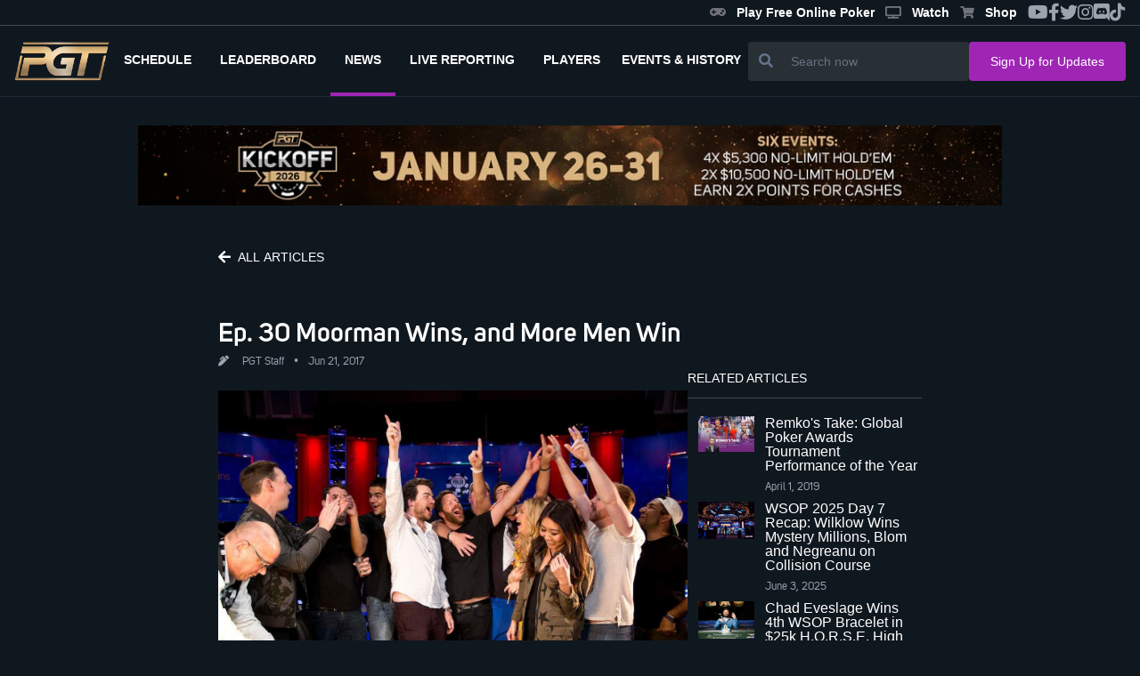

--- FILE ---
content_type: application/javascript
request_url: https://www.pgt.com/_app/immutable/chunks/ArticleContent.968248d0.js
body_size: 705
content:
import{S as D,i as I,s as V,e as m,c as p,b as h,f as u,h as v,r as _,A as E,B as C,u as d,C as A,a as q,g as w,j as B,m as H,o as L,q as M,v as S,n as b}from"./index.1c0c7817.js";import{c as k}from"./codetoPokerCard.ee37402f.js";import{E as T}from"./EmbedRenderer.a21a338b.js";function $(a,o,n){const t=a.slice();return t[1]=o[n],t[3]=n,t}function j(a){let o,n,t;return n=new T({props:{content:a[1].content}}),{c(){o=m("div"),H(n.$$.fragment)},l(e){o=p(e,"DIV",{});var s=h(o);L(n.$$.fragment,s),s.forEach(u)},m(e,s){v(e,o,s),M(n,o,null),t=!0},p(e,s){const r={};s&1&&(r.content=e[1].content),n.$set(r)},i(e){t||(_(n.$$.fragment,e),t=!0)},o(e){d(n.$$.fragment,e),t=!1},d(e){e&&u(o),S(n)}}}function R(a){let o,n=a[1].content+"";return{c(){o=m("div")},l(t){o=p(t,"DIV",{});var e=h(o);e.forEach(u)},m(t,e){v(t,o,e),o.innerHTML=n},p(t,e){e&1&&n!==(n=t[1].content+"")&&(o.innerHTML=n)},i:b,o:b,d(t){t&&u(o)}}}function y(a){let o,n,t,e,s;const r=[R,j],i=[];function l(c,f){return c[1].type==="content"?0:c[1].type==="embed"?1:-1}return~(n=l(a))&&(t=i[n]=r[n](a)),{c(){o=m("div"),t&&t.c(),e=q()},l(c){o=p(c,"DIV",{});var f=h(o);t&&t.l(f),e=w(f),f.forEach(u)},m(c,f){v(c,o,f),~n&&i[n].m(o,null),B(o,e),s=!0},p(c,f){let g=n;n=l(c),n===g?~n&&i[n].p(c,f):(t&&(E(),d(i[g],1,1,()=>{i[g]=null}),C()),~n?(t=i[n],t?t.p(c,f):(t=i[n]=r[n](c),t.c()),_(t,1),t.m(o,e)):t=null)},i(c){s||(_(t),s=!0)},o(c){d(t),s=!1},d(c){c&&u(o),~n&&i[n].d()}}}function x(a){let o,n,t=k(a[0],!0),e=[];for(let r=0;r<t.length;r+=1)e[r]=y($(a,t,r));const s=r=>d(e[r],1,1,()=>{e[r]=null});return{c(){o=m("div");for(let r=0;r<e.length;r+=1)e[r].c()},l(r){o=p(r,"DIV",{});var i=h(o);for(let l=0;l<e.length;l+=1)e[l].l(i);i.forEach(u)},m(r,i){v(r,o,i);for(let l=0;l<e.length;l+=1)e[l]&&e[l].m(o,null);n=!0},p(r,[i]){if(i&1){t=k(r[0],!0);let l;for(l=0;l<t.length;l+=1){const c=$(r,t,l);e[l]?(e[l].p(c,i),_(e[l],1)):(e[l]=y(c),e[l].c(),_(e[l],1),e[l].m(o,null))}for(E(),l=t.length;l<e.length;l+=1)s(l);C()}},i(r){if(!n){for(let i=0;i<t.length;i+=1)_(e[i]);n=!0}},o(r){e=e.filter(Boolean);for(let i=0;i<e.length;i+=1)d(e[i]);n=!1},d(r){r&&u(o),A(e,r)}}}function z(a,o,n){let{content:t=""}=o;return a.$$set=e=>{"content"in e&&n(0,t=e.content)},[t]}class K extends D{constructor(o){super(),I(this,o,z,x,V,{content:0})}}export{K as A};
